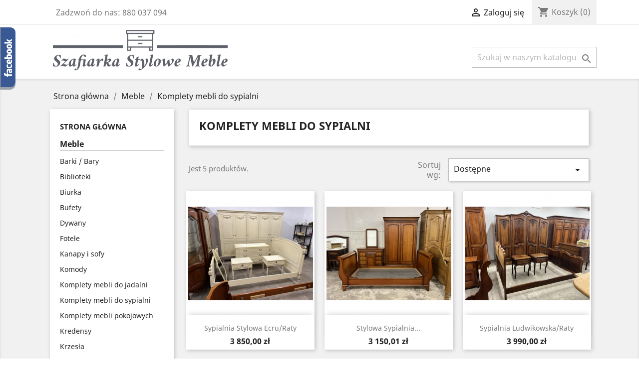

--- FILE ---
content_type: text/html; charset=utf-8
request_url: https://szafiarkameble.pl/99-Komplety-mebli-do-sypialni
body_size: 8700
content:
<!doctype html>
<html lang="pl">

  <head>
    
      

  <meta charset="utf-8">


  <meta http-equiv="x-ua-compatible" content="ie=edge">



  <title>Komplety mebli do sypialni</title>
  <meta name="description" content="">
  <meta name="keywords" content="">
        <link rel="canonical" href="https://szafiarkameble.pl/99-Komplety-mebli-do-sypialni">
    
                  <link rel="alternate" href="https://szafiarkameble.pl/99-Komplety-mebli-do-sypialni" hreflang="pl">
        



  <meta name="viewport" content="width=device-width, initial-scale=1">



  <link rel="icon" type="image/vnd.microsoft.icon" href="/img/favicon.ico?1576016287">
  <link rel="shortcut icon" type="image/x-icon" href="/img/favicon.ico?1576016287">



    <link rel="stylesheet" href="https://static.payu.com/res/v2/layout/style.css" type="text/css" media="all">
  <link rel="stylesheet" href="https://szafiarkameble.pl/themes/classic/assets/cache/theme-ccf028178.css" type="text/css" media="all">




  

  <script type="text/javascript">
        var prestashop = {"cart":{"products":[],"totals":{"total":{"type":"total","label":"Razem","amount":0,"value":"0,00\u00a0z\u0142"},"total_including_tax":{"type":"total","label":"Suma (brutto)","amount":0,"value":"0,00\u00a0z\u0142"},"total_excluding_tax":{"type":"total","label":"Suma (netto)","amount":0,"value":"0,00\u00a0z\u0142"}},"subtotals":{"products":{"type":"products","label":"Produkty","amount":0,"value":"0,00\u00a0z\u0142"},"discounts":null,"shipping":{"type":"shipping","label":"Wysy\u0142ka","amount":0,"value":"Odbi\u00f3r osobisty"},"tax":null},"products_count":0,"summary_string":"0 sztuk","vouchers":{"allowed":0,"added":[]},"discounts":[],"minimalPurchase":0,"minimalPurchaseRequired":""},"currency":{"name":"z\u0142oty polski","iso_code":"PLN","iso_code_num":"985","sign":"z\u0142"},"customer":{"lastname":null,"firstname":null,"email":null,"birthday":null,"newsletter":null,"newsletter_date_add":null,"optin":null,"website":null,"company":null,"siret":null,"ape":null,"is_logged":false,"gender":{"type":null,"name":null},"addresses":[]},"language":{"name":"Polski (Polish)","iso_code":"pl","locale":"pl-PL","language_code":"pl","is_rtl":"0","date_format_lite":"Y-m-d","date_format_full":"Y-m-d H:i:s","id":1},"page":{"title":"","canonical":"https:\/\/szafiarkameble.pl\/99-Komplety-mebli-do-sypialni","meta":{"title":"Komplety mebli do sypialni","description":"","keywords":"","robots":"index"},"page_name":"category","body_classes":{"lang-pl":true,"lang-rtl":false,"country-PL":true,"currency-PLN":true,"layout-left-column":true,"page-category":true,"tax-display-disabled":true,"category-id-99":true,"category-Komplety mebli do sypialni":true,"category-id-parent-92":true,"category-depth-level-3":true},"admin_notifications":[]},"shop":{"name":"Szafiarka Stylowe Meble","logo":"\/img\/szafiarka-meble-logo-1562149763.jpg","stores_icon":"\/img\/logo_stores.png","favicon":"\/img\/favicon.ico"},"urls":{"base_url":"https:\/\/szafiarkameble.pl\/","current_url":"https:\/\/szafiarkameble.pl\/99-Komplety-mebli-do-sypialni","shop_domain_url":"https:\/\/szafiarkameble.pl","img_ps_url":"https:\/\/szafiarkameble.pl\/img\/","img_cat_url":"https:\/\/szafiarkameble.pl\/img\/c\/","img_lang_url":"https:\/\/szafiarkameble.pl\/img\/l\/","img_prod_url":"https:\/\/szafiarkameble.pl\/img\/p\/","img_manu_url":"https:\/\/szafiarkameble.pl\/img\/m\/","img_sup_url":"https:\/\/szafiarkameble.pl\/img\/su\/","img_ship_url":"https:\/\/szafiarkameble.pl\/img\/s\/","img_store_url":"https:\/\/szafiarkameble.pl\/img\/st\/","img_col_url":"https:\/\/szafiarkameble.pl\/img\/co\/","img_url":"https:\/\/szafiarkameble.pl\/themes\/classic\/assets\/img\/","css_url":"https:\/\/szafiarkameble.pl\/themes\/classic\/assets\/css\/","js_url":"https:\/\/szafiarkameble.pl\/themes\/classic\/assets\/js\/","pic_url":"https:\/\/szafiarkameble.pl\/upload\/","pages":{"address":"https:\/\/szafiarkameble.pl\/adres","addresses":"https:\/\/szafiarkameble.pl\/adresy","authentication":"https:\/\/szafiarkameble.pl\/logowanie","cart":"https:\/\/szafiarkameble.pl\/koszyk","category":"https:\/\/szafiarkameble.pl\/index.php?controller=category","cms":"https:\/\/szafiarkameble.pl\/index.php?controller=cms","contact":"https:\/\/szafiarkameble.pl\/kontakt","discount":"https:\/\/szafiarkameble.pl\/rabaty","guest_tracking":"https:\/\/szafiarkameble.pl\/sledzenie-zamowien-gosci","history":"https:\/\/szafiarkameble.pl\/historia-zamowien","identity":"https:\/\/szafiarkameble.pl\/dane-osobiste","index":"https:\/\/szafiarkameble.pl\/","my_account":"https:\/\/szafiarkameble.pl\/moje-konto","order_confirmation":"https:\/\/szafiarkameble.pl\/potwierdzenie-zamowienia","order_detail":"https:\/\/szafiarkameble.pl\/index.php?controller=order-detail","order_follow":"https:\/\/szafiarkameble.pl\/sledzenie-zamowienia","order":"https:\/\/szafiarkameble.pl\/zam\u00f3wienie","order_return":"https:\/\/szafiarkameble.pl\/index.php?controller=order-return","order_slip":"https:\/\/szafiarkameble.pl\/potwierdzenie-zwrotu","pagenotfound":"https:\/\/szafiarkameble.pl\/nie-znaleziono-strony","password":"https:\/\/szafiarkameble.pl\/odzyskiwanie-hasla","pdf_invoice":"https:\/\/szafiarkameble.pl\/index.php?controller=pdf-invoice","pdf_order_return":"https:\/\/szafiarkameble.pl\/index.php?controller=pdf-order-return","pdf_order_slip":"https:\/\/szafiarkameble.pl\/index.php?controller=pdf-order-slip","prices_drop":"https:\/\/szafiarkameble.pl\/promocje","product":"https:\/\/szafiarkameble.pl\/index.php?controller=product","search":"https:\/\/szafiarkameble.pl\/szukaj","sitemap":"https:\/\/szafiarkameble.pl\/Mapa strony","stores":"https:\/\/szafiarkameble.pl\/nasze-sklepy","supplier":"https:\/\/szafiarkameble.pl\/dostawcy","register":"https:\/\/szafiarkameble.pl\/logowanie?create_account=1","order_login":"https:\/\/szafiarkameble.pl\/zam\u00f3wienie?login=1"},"alternative_langs":{"pl":"https:\/\/szafiarkameble.pl\/99-Komplety-mebli-do-sypialni"},"theme_assets":"\/themes\/classic\/assets\/","actions":{"logout":"https:\/\/szafiarkameble.pl\/?mylogout="},"no_picture_image":{"bySize":{"small_default":{"url":"https:\/\/szafiarkameble.pl\/img\/p\/pl-default-small_default.jpg","width":98,"height":98},"cart_default":{"url":"https:\/\/szafiarkameble.pl\/img\/p\/pl-default-cart_default.jpg","width":125,"height":125},"home_default":{"url":"https:\/\/szafiarkameble.pl\/img\/p\/pl-default-home_default.jpg","width":250,"height":250},"medium_default":{"url":"https:\/\/szafiarkameble.pl\/img\/p\/pl-default-medium_default.jpg","width":452,"height":452},"large_default":{"url":"https:\/\/szafiarkameble.pl\/img\/p\/pl-default-large_default.jpg","width":800,"height":800}},"small":{"url":"https:\/\/szafiarkameble.pl\/img\/p\/pl-default-small_default.jpg","width":98,"height":98},"medium":{"url":"https:\/\/szafiarkameble.pl\/img\/p\/pl-default-home_default.jpg","width":250,"height":250},"large":{"url":"https:\/\/szafiarkameble.pl\/img\/p\/pl-default-large_default.jpg","width":800,"height":800},"legend":""}},"configuration":{"display_taxes_label":false,"is_catalog":false,"show_prices":true,"opt_in":{"partner":true},"quantity_discount":{"type":"discount","label":"Rabat"},"voucher_enabled":0,"return_enabled":0},"field_required":[],"breadcrumb":{"links":[{"title":"Strona g\u0142\u00f3wna","url":"https:\/\/szafiarkameble.pl\/"},{"title":"Meble","url":"https:\/\/szafiarkameble.pl\/92-meble"},{"title":"Komplety mebli do sypialni","url":"https:\/\/szafiarkameble.pl\/99-Komplety-mebli-do-sypialni"}],"count":3},"link":{"protocol_link":"https:\/\/","protocol_content":"https:\/\/"},"time":1769608975,"static_token":"9abb06c5f50266503ffc815d9456148b","token":"e26f07753bc0385ed3ab541903f0df6b"};
        var psr_icon_color = "#F19D76";
      </script>



  



    
    
    
    <script>
!function(f,b,e,v,n,t,s)
{if(f.fbq)return;n=f.fbq=function(){n.callMethod?
n.callMethod.apply(n,arguments):n.queue.push(arguments)};
if(!f._fbq)f._fbq=n;n.push=n;n.loaded=!0;n.version='2.0';
n.queue=[];t=b.createElement(e);t.async=!0;
t.src=v;s=b.getElementsByTagName(e)[0];
s.parentNode.insertBefore(t,s)}(window, document,'script',
'https://connect.facebook.net/en_US/fbevents.js');
fbq('init', '1455963838146397');
fbq('track', 'PageView');
</script>

<meta name="facebook-domain-verification" content="25gbnl0s14xk68vmad1i0qud6xq3pg" />

<!-- Google tag (gtag.js) -->
<script async src="https://www.googletagmanager.com/gtag/js?id=G-EBBYM27HWG"></script>
<script>
  window.dataLayer = window.dataLayer || [];
  function gtag(){dataLayer.push(arguments);}
  gtag('js', new Date());

  gtag('config', 'G-EBBYM27HWG');
</script>


     
  </head>

  <body id="category" class="lang-pl country-pl currency-pln layout-left-column page-category tax-display-disabled category-id-99 category-komplety-mebli-do-sypialni category-id-parent-92 category-depth-level-3">

    
      
    

    <main>
      
              

      <header id="header">
        
          
  <div class="header-banner">
    
  </div>



  <nav class="header-nav">
    <div class="container">
      <div class="row">
        <div class="hidden-sm-down">
          <div class="col-md-5 col-xs-12">
            <div id="_desktop_contact_link">
  <div id="contact-link">
                Zadzwoń do nas: <span>880 037 094</span>
      </div>
</div>

          </div>
          <div class="col-md-7 right-nav">
              <div id="_desktop_user_info">
  <div class="user-info">
          <a
        href="https://szafiarkameble.pl/moje-konto"
        title="Zaloguj się do swojego konta klienta"
        rel="nofollow"
      >
        <i class="material-icons">&#xE7FF;</i>
        <span class="hidden-sm-down">Zaloguj się</span>
      </a>
      </div>
</div>
<div id="_desktop_cart">
  <div class="blockcart cart-preview inactive" data-refresh-url="//szafiarkameble.pl/module/ps_shoppingcart/ajax">
    <div class="header">
              <i class="material-icons shopping-cart">shopping_cart</i>
        <span class="hidden-sm-down">Koszyk</span>
        <span class="cart-products-count">(0)</span>
          </div>
  </div>
</div>

          </div>
        </div>
        <div class="hidden-md-up text-sm-center mobile">
          <div class="float-xs-left" id="menu-icon">
            <i class="material-icons d-inline">&#xE5D2;</i>
          </div>
          <div class="float-xs-right" id="_mobile_cart"></div>
          <div class="float-xs-right" id="_mobile_user_info"></div>
          <div class="top-logo" id="_mobile_logo"></div>
          <div class="clearfix"></div>
        </div>
      </div>
    </div>
  </nav>



  <div class="header-top">
    <div class="container">
       <div class="row">
        <div class="col-md-4 hidden-sm-down " id="_desktop_logo">
                            <a href="https://szafiarkameble.pl/">
                  <img class="logo img-responsive" src="/img/szafiarka-meble-logo-1562149763.jpg" alt="Szafiarka Stylowe Meble">
                </a>
                    </div>
        <div class="col-md-8 col-sm-12 position-static" style="margin-top:3%;">
                <!--
        <a target="_blank" href="https://wizytowka.rzetelnafirma.pl/ZX1D3OAK" rel="nofollow">
            <img style="position: absolute; top:20px; margin-left:150px;padding-bottom: 5px;" src="/img/ZX1D3OAK.png"></a>
        -->
        
          <!-- Block search module TOP -->
<div id="search_widget" class="search-widget" data-search-controller-url="//szafiarkameble.pl/szukaj">
	<form method="get" action="//szafiarkameble.pl/szukaj">
		<input type="hidden" name="controller" value="search">
		<input type="text" name="s" value="" placeholder="Szukaj w naszym katalogu" aria-label="Szukaj">
		<button type="submit">
			<i class="material-icons search">&#xE8B6;</i>
      <span class="hidden-xl-down">Szukaj</span>
		</button>
	</form>
</div>
<!-- /Block search module TOP -->
<div class="facebook_left">
	<div class="facebook_content">
		<iframe title="Fanpage" src="" data-src="https://www.facebook.com/plugins/likebox.php?href=https://www.facebook.com/szafiarkastylowemeble&width=300&height=380&show_faces=true&border_color=395994&stream=true&amp;header=false" scrolling="no" frameborder="0" style="border:none; overflow:hidden; width:300px; height:380px;" allowtransparency="true"></iframe>
	</div>
	<div class="facebook_icon"></div>
	<div class="facebook_shadow"></div>
</div>

          <div class="clearfix"></div>
        </div>
      </div>
      <div id="mobile_top_menu_wrapper" class="row hidden-md-up" style="display:none;">
        <div class="js-top-menu mobile" id="_mobile_top_menu"></div>
        <div class="js-top-menu-bottom">
          <div id="_mobile_currency_selector"></div>
          <div id="_mobile_language_selector"></div>
          <div id="_mobile_contact_link"></div>
        </div>
      </div>
    </div>
  </div>
  

<div class="menu js-top-menu position-static hidden-sm-down" id="_desktop_top_menu">
    
          <ul class="top-menu" id="top-menu" data-depth="0">
                    <li class="category" id="category-2">
                          <a
                class="dropdown-item"
                href="https://szafiarkameble.pl/" data-depth="0"
                              >
                                                                      <span class="float-xs-right hidden-md-up">
                    <span data-target="#top_sub_menu_78793" data-toggle="collapse" class="navbar-toggler collapse-icons">
                      <i class="material-icons add">&#xE313;</i>
                      <i class="material-icons remove">&#xE316;</i>
                    </span>
                  </span>
                                Strona główna
              </a>
                            <div  class="popover sub-menu js-sub-menu collapse in" id="top_sub_menu_78793">
                
          <ul class="top-menu"  data-depth="1">
                    <li class="category" id="category-92">
                          <a
                class="dropdown-item dropdown-submenu"
                href="https://szafiarkameble.pl/92-meble" data-depth="1"
                              >
                                                                      <span class="float-xs-right hidden-md-up">
                    <span data-target="#top_sub_menu_50197" data-toggle="collapse" class="navbar-toggler collapse-icons">
                      <i class="material-icons add">&#xE313;</i>
                      <i class="material-icons remove">&#xE316;</i>
                    </span>
                  </span>
                                Meble
              </a>
                            <div  class="collapse in" id="top_sub_menu_50197">
                
          <ul class="top-menu"  data-depth="2">
                    <li class="category" id="category-128">
                          <a
                class="dropdown-item"
                href="https://szafiarkameble.pl/128-barki-bary" data-depth="2"
                              >
                                Barki / Bary
              </a>
                          </li>
                    <li class="category" id="category-129">
                          <a
                class="dropdown-item"
                href="https://szafiarkameble.pl/129-biblioteki" data-depth="2"
                              >
                                Biblioteki
              </a>
                          </li>
                    <li class="category" id="category-124">
                          <a
                class="dropdown-item"
                href="https://szafiarkameble.pl/124-Biurka" data-depth="2"
                              >
                                Biurka
              </a>
                          </li>
                    <li class="category" id="category-93">
                          <a
                class="dropdown-item"
                href="https://szafiarkameble.pl/93-Bufety" data-depth="2"
                              >
                                Bufety
              </a>
                          </li>
                    <li class="category" id="category-94">
                          <a
                class="dropdown-item"
                href="https://szafiarkameble.pl/94-Dywany" data-depth="2"
                              >
                                Dywany
              </a>
                          </li>
                    <li class="category" id="category-95">
                          <a
                class="dropdown-item"
                href="https://szafiarkameble.pl/95-Fotele" data-depth="2"
                              >
                                Fotele
              </a>
                          </li>
                    <li class="category" id="category-96">
                          <a
                class="dropdown-item"
                href="https://szafiarkameble.pl/96-Kanapy-i-sofy" data-depth="2"
                              >
                                Kanapy i sofy
              </a>
                          </li>
                    <li class="category" id="category-97">
                          <a
                class="dropdown-item"
                href="https://szafiarkameble.pl/97-Komody" data-depth="2"
                              >
                                Komody
              </a>
                          </li>
                    <li class="category" id="category-98">
                          <a
                class="dropdown-item"
                href="https://szafiarkameble.pl/98-Komplety-mebli-do-jadalni" data-depth="2"
                              >
                                Komplety mebli do jadalni
              </a>
                          </li>
                    <li class="category current " id="category-99">
                          <a
                class="dropdown-item"
                href="https://szafiarkameble.pl/99-Komplety-mebli-do-sypialni" data-depth="2"
                              >
                                Komplety mebli do sypialni
              </a>
                          </li>
                    <li class="category" id="category-100">
                          <a
                class="dropdown-item"
                href="https://szafiarkameble.pl/100-Komplety-mebli-pokojowych" data-depth="2"
                              >
                                Komplety mebli pokojowych
              </a>
                          </li>
                    <li class="category" id="category-101">
                          <a
                class="dropdown-item"
                href="https://szafiarkameble.pl/101-Kredensy" data-depth="2"
                              >
                                Kredensy
              </a>
                          </li>
                    <li class="category" id="category-102">
                          <a
                class="dropdown-item"
                href="https://szafiarkameble.pl/102-krzesla" data-depth="2"
                              >
                                Krzesła
              </a>
                          </li>
                    <li class="category" id="category-103">
                          <a
                class="dropdown-item"
                href="https://szafiarkameble.pl/103-Lampy" data-depth="2"
                              >
                                Lampy
              </a>
                          </li>
                    <li class="category" id="category-104">
                          <a
                class="dropdown-item"
                href="https://szafiarkameble.pl/104-Lustra" data-depth="2"
                              >
                                Lustra
              </a>
                          </li>
                    <li class="category" id="category-105">
                          <a
                class="dropdown-item"
                href="https://szafiarkameble.pl/105-lozka" data-depth="2"
                              >
                                Łóżka
              </a>
                          </li>
                    <li class="category" id="category-106">
                          <a
                class="dropdown-item"
                href="https://szafiarkameble.pl/106-Obrazy" data-depth="2"
                              >
                                Obrazy
              </a>
                          </li>
                    <li class="category" id="category-107">
                          <a
                class="dropdown-item"
                href="https://szafiarkameble.pl/107-Porcelana" data-depth="2"
                              >
                                Porcelana
              </a>
                          </li>
                    <li class="category" id="category-109">
                          <a
                class="dropdown-item"
                href="https://szafiarkameble.pl/109-pozostale" data-depth="2"
                              >
                                Pozostałe
              </a>
                          </li>
                    <li class="category" id="category-110">
                          <a
                class="dropdown-item"
                href="https://szafiarkameble.pl/110-rzezba" data-depth="2"
                              >
                                Rzeźba
              </a>
                          </li>
                    <li class="category" id="category-111">
                          <a
                class="dropdown-item"
                href="https://szafiarkameble.pl/111-Segmenty" data-depth="2"
                              >
                                Segmenty
              </a>
                          </li>
                    <li class="category" id="category-112">
                          <a
                class="dropdown-item"
                href="https://szafiarkameble.pl/112-Sekretarzyki" data-depth="2"
                              >
                                Sekretarzyki
              </a>
                          </li>
                    <li class="category" id="category-113">
                          <a
                class="dropdown-item"
                href="https://szafiarkameble.pl/113-Serwantki" data-depth="2"
                              >
                                Serwantki
              </a>
                          </li>
                    <li class="category" id="category-114">
                          <a
                class="dropdown-item"
                href="https://szafiarkameble.pl/114-Skrzynie-i-kufry" data-depth="2"
                              >
                                Skrzynie i kufry
              </a>
                          </li>
                    <li class="category" id="category-115">
                          <a
                class="dropdown-item"
                href="https://szafiarkameble.pl/115-Stoliki" data-depth="2"
                              >
                                Stoliki
              </a>
                          </li>
                    <li class="category" id="category-116">
                          <a
                class="dropdown-item"
                href="https://szafiarkameble.pl/116-stoly" data-depth="2"
                              >
                                Stoły
              </a>
                          </li>
                    <li class="category" id="category-117">
                          <a
                class="dropdown-item"
                href="https://szafiarkameble.pl/117-Szafki" data-depth="2"
                              >
                                Szafki
              </a>
                          </li>
                    <li class="category" id="category-118">
                          <a
                class="dropdown-item"
                href="https://szafiarkameble.pl/118-Szafy" data-depth="2"
                              >
                                Szafy
              </a>
                          </li>
                    <li class="category" id="category-119">
                          <a
                class="dropdown-item"
                href="https://szafiarkameble.pl/119-Toaletki" data-depth="2"
                              >
                                Toaletki
              </a>
                          </li>
                    <li class="category" id="category-120">
                          <a
                class="dropdown-item"
                href="https://szafiarkameble.pl/120-Wieszaki" data-depth="2"
                              >
                                Wieszaki
              </a>
                          </li>
                    <li class="category" id="category-125">
                          <a
                class="dropdown-item"
                href="https://szafiarkameble.pl/125-Witryny" data-depth="2"
                              >
                                Witryny
              </a>
                          </li>
                    <li class="category" id="category-121">
                          <a
                class="dropdown-item"
                href="https://szafiarkameble.pl/121-Zegary" data-depth="2"
                              >
                                Zegary
              </a>
                          </li>
              </ul>
    
              </div>
                          </li>
                    <li class="category" id="category-126">
                          <a
                class="dropdown-item dropdown-submenu"
                href="https://szafiarkameble.pl/126-oswietlenie" data-depth="1"
                              >
                                                                      <span class="float-xs-right hidden-md-up">
                    <span data-target="#top_sub_menu_86771" data-toggle="collapse" class="navbar-toggler collapse-icons">
                      <i class="material-icons add">&#xE313;</i>
                      <i class="material-icons remove">&#xE316;</i>
                    </span>
                  </span>
                                Oświetlenie
              </a>
                            <div  class="collapse in" id="top_sub_menu_86771">
                
          <ul class="top-menu"  data-depth="2">
                    <li class="category" id="category-127">
                          <a
                class="dropdown-item"
                href="https://szafiarkameble.pl/127-zyrandole" data-depth="2"
                              >
                                Żyrandole
              </a>
                          </li>
              </ul>
    
              </div>
                          </li>
                    <li class="category" id="category-122">
                          <a
                class="dropdown-item dropdown-submenu"
                href="https://szafiarkameble.pl/122-roznosci" data-depth="1"
                              >
                                Różności
              </a>
                          </li>
                    <li class="category" id="category-123">
                          <a
                class="dropdown-item dropdown-submenu"
                href="https://szafiarkameble.pl/123-Ubrania" data-depth="1"
                              >
                                Ubrania
              </a>
                          </li>
                    <li class="category" id="category-108">
                          <a
                class="dropdown-item dropdown-submenu"
                href="https://szafiarkameble.pl/108-Elektronika" data-depth="1"
                              >
                                Elektronika
              </a>
                          </li>
              </ul>
    
              </div>
                          </li>
                    <li class="cms-page" id="cms-page-1">
                          <a
                class="dropdown-item"
                href="https://szafiarkameble.pl/content/1-dostawa" data-depth="0"
                              >
                                Dostawa
              </a>
                          </li>
                    <li class="cms-page" id="cms-page-4">
                          <a
                class="dropdown-item"
                href="https://szafiarkameble.pl/content/4-o-nas" data-depth="0"
                              >
                                O nas
              </a>
                          </li>
                    <li class="link" id="lnk-nasze-sklepy">
                          <a class="dropdown-item" href="https://szafiarkameble.pl/nasze-sklepy" data-depth="0">
                                Nasze sklepy
              </a>
                          </li>
                    <li class="link" id="lnk-kontakt">
                          <a class="dropdown-item" href="https://szafiarkameble.pl/kontakt" data-depth="0">
                                Kontakt
              </a>
                          </li>
                    <li class="cms-page" id="cms-page-5">
                          <a
                class="dropdown-item"
                href="https://szafiarkameble.pl/content/5-regulamin" data-depth="0"
                              >
                                Regulamin
              </a>
                          </li>
              </ul>
    
    <div class="clearfix"></div>
</div>


        
      </header>

      
        
<aside id="notifications">
  <div class="container">
    
    
    
      </div>
</aside>
      

      <section id="wrapper">
        
        <div class="container">
          
            <nav data-depth="3" class="breadcrumb hidden-sm-down">
  <ol itemscope itemtype="http://schema.org/BreadcrumbList">
    
              
          <li itemprop="itemListElement" itemscope itemtype="http://schema.org/ListItem">
            <a itemprop="item" href="https://szafiarkameble.pl/">
              <span itemprop="name">Strona główna</span>
            </a>
            <meta itemprop="position" content="1">
          </li>
        
              
          <li itemprop="itemListElement" itemscope itemtype="http://schema.org/ListItem">
            <a itemprop="item" href="https://szafiarkameble.pl/92-meble">
              <span itemprop="name">Meble</span>
            </a>
            <meta itemprop="position" content="2">
          </li>
        
              
          <li itemprop="itemListElement" itemscope itemtype="http://schema.org/ListItem">
            <a itemprop="item" href="https://szafiarkameble.pl/99-Komplety-mebli-do-sypialni">
              <span itemprop="name">Komplety mebli do sypialni</span>
            </a>
            <meta itemprop="position" content="3">
          </li>
        
          
  </ol>
</nav>
          

          
            <div id="left-column" class="col-xs-12 col-sm-4 col-md-3">
                              

<div class="block-categories hidden-sm-down">
  <ul class="category-top-menu">
    <li><a class="text-uppercase h6" href="https://szafiarkameble.pl/2-strona-glowna">Strona główna</a></li>
    <li>
  <ul class="category-sub-menu"><li data-depth="0"><a href="https://szafiarkameble.pl/92-meble">Meble</a><div style="display:none !important;" class="navbar-toggler collapse-icons" data-toggle="collapse" data-target="#exCollapsingNavbar92"><i class="material-icons add">&#xE145;</i><i class="material-icons remove">&#xE15B;</i></div><div class="collapse in" id="exCollapsingNavbar92" aria-expanded="true">
  <ul class="category-sub-menu"><li data-depth="1"><a class="category-sub-link" href="https://szafiarkameble.pl/128-barki-bary">Barki / Bary</a></li><li data-depth="1"><a class="category-sub-link" href="https://szafiarkameble.pl/129-biblioteki">Biblioteki</a></li><li data-depth="1"><a class="category-sub-link" href="https://szafiarkameble.pl/124-Biurka">Biurka</a></li><li data-depth="1"><a class="category-sub-link" href="https://szafiarkameble.pl/93-Bufety">Bufety</a></li><li data-depth="1"><a class="category-sub-link" href="https://szafiarkameble.pl/94-Dywany">Dywany</a></li><li data-depth="1"><a class="category-sub-link" href="https://szafiarkameble.pl/95-Fotele">Fotele</a></li><li data-depth="1"><a class="category-sub-link" href="https://szafiarkameble.pl/96-Kanapy-i-sofy">Kanapy i sofy</a></li><li data-depth="1"><a class="category-sub-link" href="https://szafiarkameble.pl/97-Komody">Komody</a></li><li data-depth="1"><a class="category-sub-link" href="https://szafiarkameble.pl/98-Komplety-mebli-do-jadalni">Komplety mebli do jadalni</a></li><li data-depth="1"><a class="category-sub-link" href="https://szafiarkameble.pl/99-Komplety-mebli-do-sypialni">Komplety mebli do sypialni</a></li><li data-depth="1"><a class="category-sub-link" href="https://szafiarkameble.pl/100-Komplety-mebli-pokojowych">Komplety mebli pokojowych</a></li><li data-depth="1"><a class="category-sub-link" href="https://szafiarkameble.pl/101-Kredensy">Kredensy</a></li><li data-depth="1"><a class="category-sub-link" href="https://szafiarkameble.pl/102-krzesla">Krzesła</a></li><li data-depth="1"><a class="category-sub-link" href="https://szafiarkameble.pl/103-Lampy">Lampy</a></li><li data-depth="1"><a class="category-sub-link" href="https://szafiarkameble.pl/104-Lustra">Lustra</a></li><li data-depth="1"><a class="category-sub-link" href="https://szafiarkameble.pl/105-lozka">Łóżka</a></li><li data-depth="1"><a class="category-sub-link" href="https://szafiarkameble.pl/106-Obrazy">Obrazy</a></li><li data-depth="1"><a class="category-sub-link" href="https://szafiarkameble.pl/107-Porcelana">Porcelana</a></li><li data-depth="1"><a class="category-sub-link" href="https://szafiarkameble.pl/109-pozostale">Pozostałe</a></li><li data-depth="1"><a class="category-sub-link" href="https://szafiarkameble.pl/110-rzezba">Rzeźba</a></li><li data-depth="1"><a class="category-sub-link" href="https://szafiarkameble.pl/111-Segmenty">Segmenty</a></li><li data-depth="1"><a class="category-sub-link" href="https://szafiarkameble.pl/112-Sekretarzyki">Sekretarzyki</a></li><li data-depth="1"><a class="category-sub-link" href="https://szafiarkameble.pl/113-Serwantki">Serwantki</a></li><li data-depth="1"><a class="category-sub-link" href="https://szafiarkameble.pl/114-Skrzynie-i-kufry">Skrzynie i kufry</a></li><li data-depth="1"><a class="category-sub-link" href="https://szafiarkameble.pl/115-Stoliki">Stoliki</a></li><li data-depth="1"><a class="category-sub-link" href="https://szafiarkameble.pl/116-stoly">Stoły</a></li><li data-depth="1"><a class="category-sub-link" href="https://szafiarkameble.pl/117-Szafki">Szafki</a></li><li data-depth="1"><a class="category-sub-link" href="https://szafiarkameble.pl/118-Szafy">Szafy</a></li><li data-depth="1"><a class="category-sub-link" href="https://szafiarkameble.pl/119-Toaletki">Toaletki</a></li><li data-depth="1"><a class="category-sub-link" href="https://szafiarkameble.pl/120-Wieszaki">Wieszaki</a></li><li data-depth="1"><a class="category-sub-link" href="https://szafiarkameble.pl/125-Witryny">Witryny</a></li><li data-depth="1"><a class="category-sub-link" href="https://szafiarkameble.pl/121-Zegary">Zegary</a></li></ul></div></li><li data-depth="0"><a href="https://szafiarkameble.pl/126-oswietlenie">Oświetlenie</a><div style="display:none !important;" class="navbar-toggler collapse-icons" data-toggle="collapse" data-target="#exCollapsingNavbar126"><i class="material-icons add">&#xE145;</i><i class="material-icons remove">&#xE15B;</i></div><div class="collapse in" id="exCollapsingNavbar126" aria-expanded="true">
  <ul class="category-sub-menu"><li data-depth="1"><a class="category-sub-link" href="https://szafiarkameble.pl/127-zyrandole">Żyrandole</a></li></ul></div></li><li data-depth="0"><a href="https://szafiarkameble.pl/122-roznosci">Różności</a></li><li data-depth="0"><a href="https://szafiarkameble.pl/123-Ubrania">Ubrania</a></li><li data-depth="0"><a href="https://szafiarkameble.pl/108-Elektronika">Elektronika</a></li></ul></li>
  </ul>
</div>
<div id="search_filters_wrapper" class="hidden-sm-down">
  <div id="search_filter_controls" class="hidden-md-up">
      <span id="_mobile_search_filters_clear_all"></span>
      <button class="btn btn-secondary ok">
        <i class="material-icons rtl-no-flip">&#xE876;</i>
        Tak
      </button>
  </div>
  
</div>

                          </div>
          

          
  <div id="content-wrapper" class="left-column col-xs-12 col-sm-8 col-md-9">
    
    
  <section id="main">

    
    <div id="js-product-list-header">
            <div class="block-category card card-block">
            <h1 class="h1">Komplety mebli do sypialni</h1>
                                </div>
    </div>


    <section id="products">
      
        <div id="">
          
            <div id="js-product-list-top" class="row products-selection">
  <div class="col-md-6 hidden-sm-down total-products">
          <p>Jest 5 produktów.</p>
      </div>
  <div class="col-md-6">
    <div class="row sort-by-row">

      
        <span class="col-sm-3 col-md-3 hidden-sm-down sort-by">Sortuj wg:</span>
<div class="col-sm-12 col-xs-12 col-md-9 products-sort-order dropdown">
  <button
    class="btn-unstyle select-title"
    rel="nofollow"
    data-toggle="dropdown"
    aria-haspopup="true"
    aria-expanded="false">
    Dostępne    <i class="material-icons float-xs-right">&#xE5C5;</i>
  </button>
  <div class="dropdown-menu">
          <a
        rel="nofollow"
        href="https://szafiarkameble.pl/99-Komplety-mebli-do-sypialni?order=product.position.asc"
        class="select-list current js-search-link"
      >
        Dostępne
      </a>
          <a
        rel="nofollow"
        href="https://szafiarkameble.pl/99-Komplety-mebli-do-sypialni?order=product.name.asc"
        class="select-list js-search-link"
      >
        Nazwa, A do Z
      </a>
          <a
        rel="nofollow"
        href="https://szafiarkameble.pl/99-Komplety-mebli-do-sypialni?order=product.name.desc"
        class="select-list js-search-link"
      >
        Nazwa, Z do A
      </a>
          <a
        rel="nofollow"
        href="https://szafiarkameble.pl/99-Komplety-mebli-do-sypialni?order=product.price.asc"
        class="select-list js-search-link"
      >
        Cena, rosnąco
      </a>
          <a
        rel="nofollow"
        href="https://szafiarkameble.pl/99-Komplety-mebli-do-sypialni?order=product.price.desc"
        class="select-list js-search-link"
      >
        Cena, malejąco
      </a>
      </div>
</div>
      

          </div>
  </div>
  <div class="col-sm-12 hidden-md-up text-sm-center showing">
    Pokazano 1-5 z 5 pozycji
  </div>
</div>
          
        </div>

        
          <div id="" class="hidden-sm-down">
            <section id="js-active-search-filters" class="hide">
  
    <h1 class="h6 hidden-xs-up">Aktywne filtry</h1>
  

  </section>

          </div>
        

        <div id="">
          
            <div id="js-product-list">
  <div class="products row">
          
        
  <article class="product-miniature js-product-miniature" data-id-product="6160" data-id-product-attribute="0" >
    <div class="thumbnail-container">
      
                  <a href="https://szafiarkameble.pl/meble/6160-sypialnia-stylowa-ecruraty.html" class="thumbnail product-thumbnail">
            <img
              src = "https://szafiarkameble.pl/46879-home_default/sypialnia-stylowa-ecruraty.jpg"
              alt = "Sypialnia stylowa ecru/Raty"
              data-full-size-image-url = "https://szafiarkameble.pl/46879-large_default/sypialnia-stylowa-ecruraty.jpg"
            >
          </a>
              

      <div class="product-description">
        
                      <h2 class="h3 product-title" itemprop="name"><a href="https://szafiarkameble.pl/meble/6160-sypialnia-stylowa-ecruraty.html">Sypialnia stylowa ecru/Raty</a></h2>
                  

        
                      <div class="product-price-and-shipping">
              
              

              <span class="sr-only">Cena</span>
              <span itemprop="price" class="price">3 850,00 zł</span>

              

              
            </div>
                  

        
          
        
      </div>

      
        <ul class="product-flags">
                  </ul>
      

      <div class="highlighted-informations no-variants hidden-sm-down">
        
          <a class="quick-view" href="#" data-link-action="quickview">
            <i class="material-icons search">&#xE8B6;</i> Szybki podgląd
          </a>
        

        
                  
      </div>

    </div>
  </article>

      
          
        
  <article class="product-miniature js-product-miniature" data-id-product="6367" data-id-product-attribute="0" >
    <div class="thumbnail-container">
      
                  <a href="https://szafiarkameble.pl/meble/6367-stylowa-sypialnia-drewnianaraty.html" class="thumbnail product-thumbnail">
            <img
              src = "https://szafiarkameble.pl/48542-home_default/stylowa-sypialnia-drewnianaraty.jpg"
              alt = "Stylowa sypialnia..."
              data-full-size-image-url = "https://szafiarkameble.pl/48542-large_default/stylowa-sypialnia-drewnianaraty.jpg"
            >
          </a>
              

      <div class="product-description">
        
                      <h2 class="h3 product-title" itemprop="name"><a href="https://szafiarkameble.pl/meble/6367-stylowa-sypialnia-drewnianaraty.html">Stylowa sypialnia...</a></h2>
                  

        
                      <div class="product-price-and-shipping">
              
              

              <span class="sr-only">Cena</span>
              <span itemprop="price" class="price">3 150,01 zł</span>

              

              
            </div>
                  

        
          
        
      </div>

      
        <ul class="product-flags">
                  </ul>
      

      <div class="highlighted-informations no-variants hidden-sm-down">
        
          <a class="quick-view" href="#" data-link-action="quickview">
            <i class="material-icons search">&#xE8B6;</i> Szybki podgląd
          </a>
        

        
                  
      </div>

    </div>
  </article>

      
          
        
  <article class="product-miniature js-product-miniature" data-id-product="6392" data-id-product-attribute="0" >
    <div class="thumbnail-container">
      
                  <a href="https://szafiarkameble.pl/meble/6392-sypialnia-ludwikowskaraty.html" class="thumbnail product-thumbnail">
            <img
              src = "https://szafiarkameble.pl/48741-home_default/sypialnia-ludwikowskaraty.jpg"
              alt = "Sypialnia Ludwikowska/Raty"
              data-full-size-image-url = "https://szafiarkameble.pl/48741-large_default/sypialnia-ludwikowskaraty.jpg"
            >
          </a>
              

      <div class="product-description">
        
                      <h2 class="h3 product-title" itemprop="name"><a href="https://szafiarkameble.pl/meble/6392-sypialnia-ludwikowskaraty.html">Sypialnia Ludwikowska/Raty</a></h2>
                  

        
                      <div class="product-price-and-shipping">
              
              

              <span class="sr-only">Cena</span>
              <span itemprop="price" class="price">3 990,00 zł</span>

              

              
            </div>
                  

        
          
        
      </div>

      
        <ul class="product-flags">
                  </ul>
      

      <div class="highlighted-informations no-variants hidden-sm-down">
        
          <a class="quick-view" href="#" data-link-action="quickview">
            <i class="material-icons search">&#xE8B6;</i> Szybki podgląd
          </a>
        

        
                  
      </div>

    </div>
  </article>

      
          
        
  <article class="product-miniature js-product-miniature" data-id-product="6425" data-id-product-attribute="0" >
    <div class="thumbnail-container">
      
                  <a href="https://szafiarkameble.pl/meble/6425-sypialnia-stylowako-160raty.html" class="thumbnail product-thumbnail">
            <img
              src = "https://szafiarkameble.pl/49010-home_default/sypialnia-stylowako-160raty.jpg"
              alt = "Sypialnia stylowa/łóżko..."
              data-full-size-image-url = "https://szafiarkameble.pl/49010-large_default/sypialnia-stylowako-160raty.jpg"
            >
          </a>
              

      <div class="product-description">
        
                      <h2 class="h3 product-title" itemprop="name"><a href="https://szafiarkameble.pl/meble/6425-sypialnia-stylowako-160raty.html">Sypialnia stylowa/łóżko...</a></h2>
                  

        
                      <div class="product-price-and-shipping">
              
              

              <span class="sr-only">Cena</span>
              <span itemprop="price" class="price">4 490,00 zł</span>

              

              
            </div>
                  

        
          
        
      </div>

      
        <ul class="product-flags">
                  </ul>
      

      <div class="highlighted-informations no-variants hidden-sm-down">
        
          <a class="quick-view" href="#" data-link-action="quickview">
            <i class="material-icons search">&#xE8B6;</i> Szybki podgląd
          </a>
        

        
                  
      </div>

    </div>
  </article>

      
          
        
  <article class="product-miniature js-product-miniature" data-id-product="6492" data-id-product-attribute="0" >
    <div class="thumbnail-container">
      
                  <a href="https://szafiarkameble.pl/meble/6492-sypialnia-dbowaraty.html" class="thumbnail product-thumbnail">
            <img
              src = "https://szafiarkameble.pl/49544-home_default/sypialnia-dbowaraty.jpg"
              alt = "Sypialnia dębowa/Raty"
              data-full-size-image-url = "https://szafiarkameble.pl/49544-large_default/sypialnia-dbowaraty.jpg"
            >
          </a>
              

      <div class="product-description">
        
                      <h2 class="h3 product-title" itemprop="name"><a href="https://szafiarkameble.pl/meble/6492-sypialnia-dbowaraty.html">Sypialnia dębowa/Raty</a></h2>
                  

        
                      <div class="product-price-and-shipping">
              
              

              <span class="sr-only">Cena</span>
              <span itemprop="price" class="price">3 990,00 zł</span>

              

              
            </div>
                  

        
          
        
      </div>

      
        <ul class="product-flags">
                  </ul>
      

      <div class="highlighted-informations no-variants hidden-sm-down">
        
          <a class="quick-view" href="#" data-link-action="quickview">
            <i class="material-icons search">&#xE8B6;</i> Szybki podgląd
          </a>
        

        
                  
      </div>

    </div>
  </article>

      
      </div>

  
    <nav class="pagination">
  <div class="col-md-4">
    
      Pokazano 1-5 z 5 pozycji
    
  </div>

  <div class="col-md-6 offset-md-2 pr-0">
    
         
  </div>

</nav>
  

  <div class="hidden-md-up text-xs-right up">
    <a href="#header" class="btn btn-secondary">
      Powrót do góry
      <i class="material-icons">&#xE316;</i>
    </a>
  </div>
</div>
          
        </div>

        <div id="js-product-list-bottom">
          
            <div id="js-product-list-bottom"></div>
          
        </div>

          </section>

  </section>

    
  </div>


          
        </div>
        
      </section>

      <footer id="footer">
        
          <div class="container">
  <div class="row">
    
      
    
  </div>
</div>
<div class="footer-container">
  <div class="container">
    <div class="row">
      
        <div class="col-md-6 links">
  <div class="row">
      <div class="col-md-6 wrapper">
      <p class="h3 hidden-sm-down">Produkty</p>
            <div class="title clearfix hidden-md-up" data-target="#footer_sub_menu_84665" data-toggle="collapse">
        <span class="h3">Produkty</span>
        <span class="float-xs-right">
          <span class="navbar-toggler collapse-icons">
            <i class="material-icons add">&#xE313;</i>
            <i class="material-icons remove">&#xE316;</i>
          </span>
        </span>
      </div>
      <ul id="footer_sub_menu_84665" class="collapse">
                  <li>
            <a
                id="link-product-page-prices-drop-1"
                class="cms-page-link"
                href="https://szafiarkameble.pl/promocje"
                title="Our special products"
                            >
              Promocje
            </a>
          </li>
                  <li>
            <a
                id="link-product-page-new-products-1"
                class="cms-page-link"
                href="https://szafiarkameble.pl/nowe-produkty"
                title="Nasze nowe produkty"
                            >
              Nowe produkty
            </a>
          </li>
                  <li>
            <a
                id="link-product-page-best-sales-1"
                class="cms-page-link"
                href="https://szafiarkameble.pl/najczesciej-kupowane"
                title="Nasze najlepiej sprzedające się produkty"
                            >
              Najczęściej kupowane
            </a>
          </li>
              </ul>
    </div>
      <div class="col-md-6 wrapper">
      <p class="h3 hidden-sm-down">Nasza firma</p>
            <div class="title clearfix hidden-md-up" data-target="#footer_sub_menu_40739" data-toggle="collapse">
        <span class="h3">Nasza firma</span>
        <span class="float-xs-right">
          <span class="navbar-toggler collapse-icons">
            <i class="material-icons add">&#xE313;</i>
            <i class="material-icons remove">&#xE316;</i>
          </span>
        </span>
      </div>
      <ul id="footer_sub_menu_40739" class="collapse">
                  <li>
            <a
                id="link-cms-page-1-2"
                class="cms-page-link"
                href="https://szafiarkameble.pl/content/1-dostawa"
                title="Nasze warunki i zasady dostawy"
                            >
              Dostawa
            </a>
          </li>
                  <li>
            <a
                id="link-cms-page-4-2"
                class="cms-page-link"
                href="https://szafiarkameble.pl/content/4-o-nas"
                title="Dowiedz się więcej o naszej firmie"
                            >
              O nas
            </a>
          </li>
                  <li>
            <a
                id="link-cms-page-5-2"
                class="cms-page-link"
                href="https://szafiarkameble.pl/content/5-regulamin"
                title=""
                            >
              Regulamin
            </a>
          </li>
                  <li>
            <a
                id="link-static-page-contact-2"
                class="cms-page-link"
                href="https://szafiarkameble.pl/kontakt"
                title="Skorzystaj z formularza kontaktowego"
                            >
              Kontakt z nami
            </a>
          </li>
                  <li>
            <a
                id="link-static-page-stores-2"
                class="cms-page-link"
                href="https://szafiarkameble.pl/nasze-sklepy"
                title=""
                            >
              Sklepy
            </a>
          </li>
              </ul>
    </div>
    </div>
</div>
<div id="block_myaccount_infos" class="col-md-3 links wrapper">
  <p class="h3 myaccount-title hidden-sm-down">
    <a class="text-uppercase" href="https://szafiarkameble.pl/moje-konto" rel="nofollow">
      Twoje konto
    </a>
  </p>
  <div class="title clearfix hidden-md-up" data-target="#footer_account_list" data-toggle="collapse">
    <span class="h3">Twoje konto</span>
    <span class="float-xs-right">
      <span class="navbar-toggler collapse-icons">
        <i class="material-icons add">&#xE313;</i>
        <i class="material-icons remove">&#xE316;</i>
      </span>
    </span>
  </div>
  <ul class="account-list collapse" id="footer_account_list">
            <li>
          <a href="https://szafiarkameble.pl/dane-osobiste" title="Dane osobowe" rel="nofollow">
            Dane osobowe
          </a>
        </li>
            <li>
          <a href="https://szafiarkameble.pl/historia-zamowien" title="Zamówienia" rel="nofollow">
            Zamówienia
          </a>
        </li>
            <li>
          <a href="https://szafiarkameble.pl/potwierdzenie-zwrotu" title="Moje pokwitowania - korekty płatności" rel="nofollow">
            Moje pokwitowania - korekty płatności
          </a>
        </li>
            <li>
          <a href="https://szafiarkameble.pl/adresy" title="Adresy" rel="nofollow">
            Adresy
          </a>
        </li>
        <li>
  <a href="//szafiarkameble.pl/module/ps_emailalerts/account" title="Moje powiadomienia">
    Moje powiadomienia
  </a>
</li>

	</ul>
</div>
<div class="block-contact col-md-3 links wrapper">
  <div class="hidden-sm-down">
    <p class="h4 text-uppercase block-contact-title">Informacja o sklepie</p>
      Szafiarka Stylowe Meble<br />ul.Słowackiego 8<br />26-670 Pionki<br />Polska
              <br>
                Zadzwoń do nas: <span>880 037 094</span>
                          <br>
                Napisz do nas: <a href="/cdn-cgi/l/email-protection#0c676362786d67784c7f766d6a656d7e676d61696e6069227c60" class="dropdown"><span class="__cf_email__" data-cfemail="4d262223392c26390d3e372c2b242c3f262c20282f2128633d21">[email&#160;protected]</span></a>
        </div>
  <div class="hidden-md-up">
    <div class="title">
      <a class="h3" href="https://szafiarkameble.pl/nasze-sklepy">Informacja o sklepie</a>
    </div>
  </div>
</div>

      
    </div>
    <div class="row">
      
        
      
    </div>
    <div class="row">
      <div class="col-md-12">
        <p class="text-sm-center">
          
            <a href="https://szafiarkameble.pl">
              © 2026 - Szafiarka Stylowe Meble
            </a>
          
        </p>
      </div>
    </div>
  </div>
</div>
        
      </footer>

    </main>

    
        <script data-cfasync="false" src="/cdn-cgi/scripts/5c5dd728/cloudflare-static/email-decode.min.js"></script><script type="text/javascript" src="https://szafiarkameble.pl/themes/classic/assets/cache/bottom-7c49ca177.js" ></script>
  <script type="text/javascript" src="https://static.payu.com/res/v2/widget-products-installments.js" ></script>


    

    
      
    
  <script defer src="https://static.cloudflareinsights.com/beacon.min.js/vcd15cbe7772f49c399c6a5babf22c1241717689176015" integrity="sha512-ZpsOmlRQV6y907TI0dKBHq9Md29nnaEIPlkf84rnaERnq6zvWvPUqr2ft8M1aS28oN72PdrCzSjY4U6VaAw1EQ==" data-cf-beacon='{"version":"2024.11.0","token":"e86edd487e1b48ec957ceed1552e7354","r":1,"server_timing":{"name":{"cfCacheStatus":true,"cfEdge":true,"cfExtPri":true,"cfL4":true,"cfOrigin":true,"cfSpeedBrain":true},"location_startswith":null}}' crossorigin="anonymous"></script>
</body>

</html>